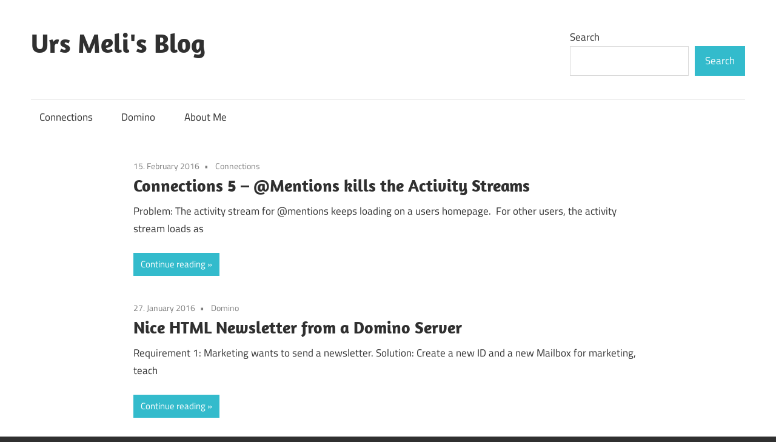

--- FILE ---
content_type: text/html; charset=UTF-8
request_url: https://www.ume.li/blog/page/9/
body_size: 8365
content:
<!DOCTYPE html>
<html dir="ltr" lang="en-US" prefix="og: https://ogp.me/ns#">

<head>
<meta charset="UTF-8">
<meta name="viewport" content="width=device-width, initial-scale=1">
<link rel="profile" href="http://gmpg.org/xfn/11">
<link rel="pingback" href="https://www.ume.li/blog/xmlrpc.php">

<title>Urs Meli's Blog - Part 9</title>
	<style>img:is([sizes="auto" i], [sizes^="auto," i]) { contain-intrinsic-size: 3000px 1500px }</style>
	
		<!-- All in One SEO 4.8.4.1 - aioseo.com -->
	<meta name="description" content="Mostly harmless - Part 9" />
	<meta name="robots" content="noindex, nofollow, max-image-preview:large" />
	<link rel="canonical" href="https://www.ume.li/blog/page/9/" />
	<link rel="prev" href="https://www.ume.li/blog/page/8/" />
	<meta name="generator" content="All in One SEO (AIOSEO) 4.8.4.1" />
		<meta property="og:locale" content="en_US" />
		<meta property="og:site_name" content="Urs Meli&#039;s Blog" />
		<meta property="og:type" content="article" />
		<meta property="og:title" content="Urs Meli&#039;s Blog - Part 9" />
		<meta property="og:description" content="Mostly harmless - Part 9" />
		<meta property="og:url" content="https://www.ume.li/blog/page/9/" />
		<meta name="twitter:card" content="summary" />
		<meta name="twitter:site" content="@umeli" />
		<meta name="twitter:title" content="Urs Meli&#039;s Blog - Part 9" />
		<meta name="twitter:description" content="Mostly harmless - Part 9" />
		<script type="application/ld+json" class="aioseo-schema">
			{"@context":"https:\/\/schema.org","@graph":[{"@type":"BreadcrumbList","@id":"https:\/\/www.ume.li\/blog\/page\/9\/#breadcrumblist","itemListElement":[{"@type":"ListItem","@id":"https:\/\/www.ume.li\/blog#listItem","position":1,"name":"Home","item":"https:\/\/www.ume.li\/blog","nextItem":{"@type":"ListItem","@id":"https:\/\/www.ume.li\/blog\/page\/9#listItem","name":"Page 9"}},{"@type":"ListItem","@id":"https:\/\/www.ume.li\/blog\/page\/9#listItem","position":2,"name":"Page 9","previousItem":{"@type":"ListItem","@id":"https:\/\/www.ume.li\/blog#listItem","name":"Home"}}]},{"@type":"CollectionPage","@id":"https:\/\/www.ume.li\/blog\/page\/9\/#collectionpage","url":"https:\/\/www.ume.li\/blog\/page\/9\/","name":"Urs Meli's Blog - Part 9","description":"Mostly harmless - Part 9","inLanguage":"en-US","isPartOf":{"@id":"https:\/\/www.ume.li\/blog\/#website"},"breadcrumb":{"@id":"https:\/\/www.ume.li\/blog\/page\/9\/#breadcrumblist"},"about":{"@id":"https:\/\/www.ume.li\/blog\/#person"}},{"@type":"Person","@id":"https:\/\/www.ume.li\/blog\/#person","name":"admin","image":{"@type":"ImageObject","@id":"https:\/\/www.ume.li\/blog\/page\/9\/#personImage","url":"https:\/\/secure.gravatar.com\/avatar\/bba650dede6888bd44d79e656db7b6564b4a7e7ba51445cc1c062dd769729e59?s=96&d=mm&r=g","width":96,"height":96,"caption":"admin"}},{"@type":"WebSite","@id":"https:\/\/www.ume.li\/blog\/#website","url":"https:\/\/www.ume.li\/blog\/","name":"Urs Meli's Blog","description":"Mostly harmless","inLanguage":"en-US","publisher":{"@id":"https:\/\/www.ume.li\/blog\/#person"}}]}
		</script>
		<!-- All in One SEO -->

<link rel="alternate" type="application/rss+xml" title="Urs Meli&#039;s Blog &raquo; Feed" href="https://www.ume.li/blog/feed/" />
<link rel="alternate" type="application/rss+xml" title="Urs Meli&#039;s Blog &raquo; Comments Feed" href="https://www.ume.li/blog/comments/feed/" />
<script type="text/javascript">
/* <![CDATA[ */
window._wpemojiSettings = {"baseUrl":"https:\/\/s.w.org\/images\/core\/emoji\/16.0.1\/72x72\/","ext":".png","svgUrl":"https:\/\/s.w.org\/images\/core\/emoji\/16.0.1\/svg\/","svgExt":".svg","source":{"concatemoji":"https:\/\/www.ume.li\/blog\/wp-includes\/js\/wp-emoji-release.min.js?ver=6.8.3"}};
/*! This file is auto-generated */
!function(s,n){var o,i,e;function c(e){try{var t={supportTests:e,timestamp:(new Date).valueOf()};sessionStorage.setItem(o,JSON.stringify(t))}catch(e){}}function p(e,t,n){e.clearRect(0,0,e.canvas.width,e.canvas.height),e.fillText(t,0,0);var t=new Uint32Array(e.getImageData(0,0,e.canvas.width,e.canvas.height).data),a=(e.clearRect(0,0,e.canvas.width,e.canvas.height),e.fillText(n,0,0),new Uint32Array(e.getImageData(0,0,e.canvas.width,e.canvas.height).data));return t.every(function(e,t){return e===a[t]})}function u(e,t){e.clearRect(0,0,e.canvas.width,e.canvas.height),e.fillText(t,0,0);for(var n=e.getImageData(16,16,1,1),a=0;a<n.data.length;a++)if(0!==n.data[a])return!1;return!0}function f(e,t,n,a){switch(t){case"flag":return n(e,"\ud83c\udff3\ufe0f\u200d\u26a7\ufe0f","\ud83c\udff3\ufe0f\u200b\u26a7\ufe0f")?!1:!n(e,"\ud83c\udde8\ud83c\uddf6","\ud83c\udde8\u200b\ud83c\uddf6")&&!n(e,"\ud83c\udff4\udb40\udc67\udb40\udc62\udb40\udc65\udb40\udc6e\udb40\udc67\udb40\udc7f","\ud83c\udff4\u200b\udb40\udc67\u200b\udb40\udc62\u200b\udb40\udc65\u200b\udb40\udc6e\u200b\udb40\udc67\u200b\udb40\udc7f");case"emoji":return!a(e,"\ud83e\udedf")}return!1}function g(e,t,n,a){var r="undefined"!=typeof WorkerGlobalScope&&self instanceof WorkerGlobalScope?new OffscreenCanvas(300,150):s.createElement("canvas"),o=r.getContext("2d",{willReadFrequently:!0}),i=(o.textBaseline="top",o.font="600 32px Arial",{});return e.forEach(function(e){i[e]=t(o,e,n,a)}),i}function t(e){var t=s.createElement("script");t.src=e,t.defer=!0,s.head.appendChild(t)}"undefined"!=typeof Promise&&(o="wpEmojiSettingsSupports",i=["flag","emoji"],n.supports={everything:!0,everythingExceptFlag:!0},e=new Promise(function(e){s.addEventListener("DOMContentLoaded",e,{once:!0})}),new Promise(function(t){var n=function(){try{var e=JSON.parse(sessionStorage.getItem(o));if("object"==typeof e&&"number"==typeof e.timestamp&&(new Date).valueOf()<e.timestamp+604800&&"object"==typeof e.supportTests)return e.supportTests}catch(e){}return null}();if(!n){if("undefined"!=typeof Worker&&"undefined"!=typeof OffscreenCanvas&&"undefined"!=typeof URL&&URL.createObjectURL&&"undefined"!=typeof Blob)try{var e="postMessage("+g.toString()+"("+[JSON.stringify(i),f.toString(),p.toString(),u.toString()].join(",")+"));",a=new Blob([e],{type:"text/javascript"}),r=new Worker(URL.createObjectURL(a),{name:"wpTestEmojiSupports"});return void(r.onmessage=function(e){c(n=e.data),r.terminate(),t(n)})}catch(e){}c(n=g(i,f,p,u))}t(n)}).then(function(e){for(var t in e)n.supports[t]=e[t],n.supports.everything=n.supports.everything&&n.supports[t],"flag"!==t&&(n.supports.everythingExceptFlag=n.supports.everythingExceptFlag&&n.supports[t]);n.supports.everythingExceptFlag=n.supports.everythingExceptFlag&&!n.supports.flag,n.DOMReady=!1,n.readyCallback=function(){n.DOMReady=!0}}).then(function(){return e}).then(function(){var e;n.supports.everything||(n.readyCallback(),(e=n.source||{}).concatemoji?t(e.concatemoji):e.wpemoji&&e.twemoji&&(t(e.twemoji),t(e.wpemoji)))}))}((window,document),window._wpemojiSettings);
/* ]]> */
</script>
<link rel='stylesheet' id='codepeople-search-in-place-style-css' href='https://www.ume.li/blog/wp-content/plugins/search-in-place/css/codepeople_shearch_in_place.min.css?ver=1.5.0' type='text/css' media='all' />
<link rel='stylesheet' id='maxwell-theme-fonts-css' href='https://www.ume.li/blog/wp-content/fonts/e24d6723f667354d9e0e1e1b3928237e.css?ver=20201110' type='text/css' media='all' />
<style id='wp-emoji-styles-inline-css' type='text/css'>

	img.wp-smiley, img.emoji {
		display: inline !important;
		border: none !important;
		box-shadow: none !important;
		height: 1em !important;
		width: 1em !important;
		margin: 0 0.07em !important;
		vertical-align: -0.1em !important;
		background: none !important;
		padding: 0 !important;
	}
</style>
<link rel='stylesheet' id='wp-block-library-css' href='https://www.ume.li/blog/wp-includes/css/dist/block-library/style.min.css?ver=6.8.3' type='text/css' media='all' />
<style id='classic-theme-styles-inline-css' type='text/css'>
/*! This file is auto-generated */
.wp-block-button__link{color:#fff;background-color:#32373c;border-radius:9999px;box-shadow:none;text-decoration:none;padding:calc(.667em + 2px) calc(1.333em + 2px);font-size:1.125em}.wp-block-file__button{background:#32373c;color:#fff;text-decoration:none}
</style>
<style id='global-styles-inline-css' type='text/css'>
:root{--wp--preset--aspect-ratio--square: 1;--wp--preset--aspect-ratio--4-3: 4/3;--wp--preset--aspect-ratio--3-4: 3/4;--wp--preset--aspect-ratio--3-2: 3/2;--wp--preset--aspect-ratio--2-3: 2/3;--wp--preset--aspect-ratio--16-9: 16/9;--wp--preset--aspect-ratio--9-16: 9/16;--wp--preset--color--black: #000000;--wp--preset--color--cyan-bluish-gray: #abb8c3;--wp--preset--color--white: #ffffff;--wp--preset--color--pale-pink: #f78da7;--wp--preset--color--vivid-red: #cf2e2e;--wp--preset--color--luminous-vivid-orange: #ff6900;--wp--preset--color--luminous-vivid-amber: #fcb900;--wp--preset--color--light-green-cyan: #7bdcb5;--wp--preset--color--vivid-green-cyan: #00d084;--wp--preset--color--pale-cyan-blue: #8ed1fc;--wp--preset--color--vivid-cyan-blue: #0693e3;--wp--preset--color--vivid-purple: #9b51e0;--wp--preset--color--primary: #33bbcc;--wp--preset--color--secondary: #008899;--wp--preset--color--tertiary: #005566;--wp--preset--color--accent: #cc3833;--wp--preset--color--highlight: #009912;--wp--preset--color--light-gray: #f0f0f0;--wp--preset--color--gray: #999999;--wp--preset--color--dark-gray: #303030;--wp--preset--gradient--vivid-cyan-blue-to-vivid-purple: linear-gradient(135deg,rgba(6,147,227,1) 0%,rgb(155,81,224) 100%);--wp--preset--gradient--light-green-cyan-to-vivid-green-cyan: linear-gradient(135deg,rgb(122,220,180) 0%,rgb(0,208,130) 100%);--wp--preset--gradient--luminous-vivid-amber-to-luminous-vivid-orange: linear-gradient(135deg,rgba(252,185,0,1) 0%,rgba(255,105,0,1) 100%);--wp--preset--gradient--luminous-vivid-orange-to-vivid-red: linear-gradient(135deg,rgba(255,105,0,1) 0%,rgb(207,46,46) 100%);--wp--preset--gradient--very-light-gray-to-cyan-bluish-gray: linear-gradient(135deg,rgb(238,238,238) 0%,rgb(169,184,195) 100%);--wp--preset--gradient--cool-to-warm-spectrum: linear-gradient(135deg,rgb(74,234,220) 0%,rgb(151,120,209) 20%,rgb(207,42,186) 40%,rgb(238,44,130) 60%,rgb(251,105,98) 80%,rgb(254,248,76) 100%);--wp--preset--gradient--blush-light-purple: linear-gradient(135deg,rgb(255,206,236) 0%,rgb(152,150,240) 100%);--wp--preset--gradient--blush-bordeaux: linear-gradient(135deg,rgb(254,205,165) 0%,rgb(254,45,45) 50%,rgb(107,0,62) 100%);--wp--preset--gradient--luminous-dusk: linear-gradient(135deg,rgb(255,203,112) 0%,rgb(199,81,192) 50%,rgb(65,88,208) 100%);--wp--preset--gradient--pale-ocean: linear-gradient(135deg,rgb(255,245,203) 0%,rgb(182,227,212) 50%,rgb(51,167,181) 100%);--wp--preset--gradient--electric-grass: linear-gradient(135deg,rgb(202,248,128) 0%,rgb(113,206,126) 100%);--wp--preset--gradient--midnight: linear-gradient(135deg,rgb(2,3,129) 0%,rgb(40,116,252) 100%);--wp--preset--font-size--small: 13px;--wp--preset--font-size--medium: 20px;--wp--preset--font-size--large: 36px;--wp--preset--font-size--x-large: 42px;--wp--preset--spacing--20: 0.44rem;--wp--preset--spacing--30: 0.67rem;--wp--preset--spacing--40: 1rem;--wp--preset--spacing--50: 1.5rem;--wp--preset--spacing--60: 2.25rem;--wp--preset--spacing--70: 3.38rem;--wp--preset--spacing--80: 5.06rem;--wp--preset--shadow--natural: 6px 6px 9px rgba(0, 0, 0, 0.2);--wp--preset--shadow--deep: 12px 12px 50px rgba(0, 0, 0, 0.4);--wp--preset--shadow--sharp: 6px 6px 0px rgba(0, 0, 0, 0.2);--wp--preset--shadow--outlined: 6px 6px 0px -3px rgba(255, 255, 255, 1), 6px 6px rgba(0, 0, 0, 1);--wp--preset--shadow--crisp: 6px 6px 0px rgba(0, 0, 0, 1);}:where(.is-layout-flex){gap: 0.5em;}:where(.is-layout-grid){gap: 0.5em;}body .is-layout-flex{display: flex;}.is-layout-flex{flex-wrap: wrap;align-items: center;}.is-layout-flex > :is(*, div){margin: 0;}body .is-layout-grid{display: grid;}.is-layout-grid > :is(*, div){margin: 0;}:where(.wp-block-columns.is-layout-flex){gap: 2em;}:where(.wp-block-columns.is-layout-grid){gap: 2em;}:where(.wp-block-post-template.is-layout-flex){gap: 1.25em;}:where(.wp-block-post-template.is-layout-grid){gap: 1.25em;}.has-black-color{color: var(--wp--preset--color--black) !important;}.has-cyan-bluish-gray-color{color: var(--wp--preset--color--cyan-bluish-gray) !important;}.has-white-color{color: var(--wp--preset--color--white) !important;}.has-pale-pink-color{color: var(--wp--preset--color--pale-pink) !important;}.has-vivid-red-color{color: var(--wp--preset--color--vivid-red) !important;}.has-luminous-vivid-orange-color{color: var(--wp--preset--color--luminous-vivid-orange) !important;}.has-luminous-vivid-amber-color{color: var(--wp--preset--color--luminous-vivid-amber) !important;}.has-light-green-cyan-color{color: var(--wp--preset--color--light-green-cyan) !important;}.has-vivid-green-cyan-color{color: var(--wp--preset--color--vivid-green-cyan) !important;}.has-pale-cyan-blue-color{color: var(--wp--preset--color--pale-cyan-blue) !important;}.has-vivid-cyan-blue-color{color: var(--wp--preset--color--vivid-cyan-blue) !important;}.has-vivid-purple-color{color: var(--wp--preset--color--vivid-purple) !important;}.has-black-background-color{background-color: var(--wp--preset--color--black) !important;}.has-cyan-bluish-gray-background-color{background-color: var(--wp--preset--color--cyan-bluish-gray) !important;}.has-white-background-color{background-color: var(--wp--preset--color--white) !important;}.has-pale-pink-background-color{background-color: var(--wp--preset--color--pale-pink) !important;}.has-vivid-red-background-color{background-color: var(--wp--preset--color--vivid-red) !important;}.has-luminous-vivid-orange-background-color{background-color: var(--wp--preset--color--luminous-vivid-orange) !important;}.has-luminous-vivid-amber-background-color{background-color: var(--wp--preset--color--luminous-vivid-amber) !important;}.has-light-green-cyan-background-color{background-color: var(--wp--preset--color--light-green-cyan) !important;}.has-vivid-green-cyan-background-color{background-color: var(--wp--preset--color--vivid-green-cyan) !important;}.has-pale-cyan-blue-background-color{background-color: var(--wp--preset--color--pale-cyan-blue) !important;}.has-vivid-cyan-blue-background-color{background-color: var(--wp--preset--color--vivid-cyan-blue) !important;}.has-vivid-purple-background-color{background-color: var(--wp--preset--color--vivid-purple) !important;}.has-black-border-color{border-color: var(--wp--preset--color--black) !important;}.has-cyan-bluish-gray-border-color{border-color: var(--wp--preset--color--cyan-bluish-gray) !important;}.has-white-border-color{border-color: var(--wp--preset--color--white) !important;}.has-pale-pink-border-color{border-color: var(--wp--preset--color--pale-pink) !important;}.has-vivid-red-border-color{border-color: var(--wp--preset--color--vivid-red) !important;}.has-luminous-vivid-orange-border-color{border-color: var(--wp--preset--color--luminous-vivid-orange) !important;}.has-luminous-vivid-amber-border-color{border-color: var(--wp--preset--color--luminous-vivid-amber) !important;}.has-light-green-cyan-border-color{border-color: var(--wp--preset--color--light-green-cyan) !important;}.has-vivid-green-cyan-border-color{border-color: var(--wp--preset--color--vivid-green-cyan) !important;}.has-pale-cyan-blue-border-color{border-color: var(--wp--preset--color--pale-cyan-blue) !important;}.has-vivid-cyan-blue-border-color{border-color: var(--wp--preset--color--vivid-cyan-blue) !important;}.has-vivid-purple-border-color{border-color: var(--wp--preset--color--vivid-purple) !important;}.has-vivid-cyan-blue-to-vivid-purple-gradient-background{background: var(--wp--preset--gradient--vivid-cyan-blue-to-vivid-purple) !important;}.has-light-green-cyan-to-vivid-green-cyan-gradient-background{background: var(--wp--preset--gradient--light-green-cyan-to-vivid-green-cyan) !important;}.has-luminous-vivid-amber-to-luminous-vivid-orange-gradient-background{background: var(--wp--preset--gradient--luminous-vivid-amber-to-luminous-vivid-orange) !important;}.has-luminous-vivid-orange-to-vivid-red-gradient-background{background: var(--wp--preset--gradient--luminous-vivid-orange-to-vivid-red) !important;}.has-very-light-gray-to-cyan-bluish-gray-gradient-background{background: var(--wp--preset--gradient--very-light-gray-to-cyan-bluish-gray) !important;}.has-cool-to-warm-spectrum-gradient-background{background: var(--wp--preset--gradient--cool-to-warm-spectrum) !important;}.has-blush-light-purple-gradient-background{background: var(--wp--preset--gradient--blush-light-purple) !important;}.has-blush-bordeaux-gradient-background{background: var(--wp--preset--gradient--blush-bordeaux) !important;}.has-luminous-dusk-gradient-background{background: var(--wp--preset--gradient--luminous-dusk) !important;}.has-pale-ocean-gradient-background{background: var(--wp--preset--gradient--pale-ocean) !important;}.has-electric-grass-gradient-background{background: var(--wp--preset--gradient--electric-grass) !important;}.has-midnight-gradient-background{background: var(--wp--preset--gradient--midnight) !important;}.has-small-font-size{font-size: var(--wp--preset--font-size--small) !important;}.has-medium-font-size{font-size: var(--wp--preset--font-size--medium) !important;}.has-large-font-size{font-size: var(--wp--preset--font-size--large) !important;}.has-x-large-font-size{font-size: var(--wp--preset--font-size--x-large) !important;}
:where(.wp-block-post-template.is-layout-flex){gap: 1.25em;}:where(.wp-block-post-template.is-layout-grid){gap: 1.25em;}
:where(.wp-block-columns.is-layout-flex){gap: 2em;}:where(.wp-block-columns.is-layout-grid){gap: 2em;}
:root :where(.wp-block-pullquote){font-size: 1.5em;line-height: 1.6;}
</style>
<link rel='stylesheet' id='maxwell-stylesheet-css' href='https://www.ume.li/blog/wp-content/themes/maxwell/style.css?ver=2.4.0' type='text/css' media='all' />
<style id='maxwell-stylesheet-inline-css' type='text/css'>
.site-description { position: absolute; clip: rect(1px, 1px, 1px, 1px); width: 1px; height: 1px; overflow: hidden; }
</style>
<link rel='stylesheet' id='maxwell-safari-flexbox-fixes-css' href='https://www.ume.li/blog/wp-content/themes/maxwell/assets/css/safari-flexbox-fixes.css?ver=20200827' type='text/css' media='all' />
<script type="text/javascript" src="https://www.ume.li/blog/wp-includes/js/jquery/jquery.min.js?ver=3.7.1" id="jquery-core-js"></script>
<script type="text/javascript" src="https://www.ume.li/blog/wp-includes/js/jquery/jquery-migrate.min.js?ver=3.4.1" id="jquery-migrate-js"></script>
<script type="text/javascript" id="codepeople-search-in-place-js-extra">
/* <![CDATA[ */
var codepeople_search_in_place = {"screen_reader_alert":"Search results pop-up.","screen_reader_alert_instructions":"Press the Tab key to navigate through the search results.","screen_reader_alert_result_single":"result","screen_reader_alert_result_multiple":"results","own_only":"0","result_number":"10","more":"More Results","empty":"0 results","char_number":"3","root":"Ly93d3cudW1lLmxpL2Jsb2cvd3AtYWRtaW4v","home":"https:\/\/www.ume.li\/blog","summary_length":"20","operator":"or","highlight_resulting_page":"1","lang":"en","highlight_colors":["#B5DCE1","#F4E0E9","#D7E0B1","#F4D9D0","#D6CDC8","#F4E3C9","#CFDAF0","#F4EFEC"],"areas":["div.hentry","#content","#main","div.content","#middle","#container","#wrapper","article",".elementor","body"]};
/* ]]> */
</script>
<script type="text/javascript" src="https://www.ume.li/blog/wp-content/plugins/search-in-place/js/codepeople_shearch_in_place.min.js?ver=1.5.0" id="codepeople-search-in-place-js"></script>
<!--[if lt IE 9]>
<script type="text/javascript" src="https://www.ume.li/blog/wp-content/themes/maxwell/assets/js/html5shiv.min.js?ver=3.7.3" id="html5shiv-js"></script>
<![endif]-->
<script type="text/javascript" src="https://www.ume.li/blog/wp-content/themes/maxwell/assets/js/svgxuse.min.js?ver=1.2.6" id="svgxuse-js"></script>
<link rel="https://api.w.org/" href="https://www.ume.li/blog/wp-json/" /><link rel="EditURI" type="application/rsd+xml" title="RSD" href="https://www.ume.li/blog/xmlrpc.php?rsd" />
<meta name="generator" content="WordPress 6.8.3" />
<style>
.search-in-place {background-color: #F9F9F9;}
.search-in-place {border: 1px solid #DDDDDD;}
.search-in-place .item{border-bottom: 1px solid #DDDDDD;}.search-in-place .label{color:#333333;}
.search-in-place .label{text-shadow: 0 1px 0 #FFFFFF;}
.search-in-place .label{
				background: #ECECEC;
				background: -moz-linear-gradient(top,  #F9F9F9 0%, #ECECEC 100%);
				background: -webkit-gradient(linear, left top, left bottom, color-stop(0%,#F9F9F9), color-stop(100%,#ECECEC));
				background: -webkit-linear-gradient(top,  #F9F9F9 0%,#ECECEC 100%);
				background: -o-linear-gradient(top,  #F9F9F9 0%,#ECECEC 100%);
				background: -ms-linear-gradient(top,  #F9F9F9 0%,#ECECEC 100%);
				background: linear-gradient(to bottom,  #F9F9F9 0%,#ECECEC 100%);
				filter: progid:DXImageTransform.Microsoft.gradient( startColorstr='#F9F9F9', endColorstr='#ECECEC',GradientType=0 );
			}
.search-in-place .item.active{background-color:#FFFFFF;}
</style></head>

<body class="home blog paged wp-embed-responsive paged-9 wp-theme-maxwell no-sidebar post-layout-one-column">

	
	
	<div id="page" class="hfeed site">

		<a class="skip-link screen-reader-text" href="#content">Skip to content</a>

		
		<header id="masthead" class="site-header clearfix" role="banner">

			<div class="header-main container clearfix">

				<div id="logo" class="site-branding clearfix">

										
			<h1 class="site-title"><a href="https://www.ume.li/blog/" rel="home">Urs Meli&#039;s Blog</a></h1>

							
			<p class="site-description">Mostly harmless</p>

			
				</div><!-- .site-branding -->

				<div class="header-widgets clearfix">

					<aside id="block-4" class="header-widget widget_block widget_search"><form role="search" method="get" action="https://www.ume.li/blog/" class="wp-block-search__button-outside wp-block-search__text-button wp-block-search"    ><label class="wp-block-search__label" for="wp-block-search__input-1" >Search</label><div class="wp-block-search__inside-wrapper " ><input class="wp-block-search__input" id="wp-block-search__input-1" placeholder="" value="" type="search" name="s" required /><button aria-label="Search" class="wp-block-search__button wp-element-button" type="submit" >Search</button></div></form></aside>
				</div><!-- .header-widgets -->

			</div><!-- .header-main -->

			

	<div id="main-navigation-wrap" class="primary-navigation-wrap">

		
		<button class="primary-menu-toggle menu-toggle" aria-controls="primary-menu" aria-expanded="false" >
			<svg class="icon icon-menu" aria-hidden="true" role="img"> <use xlink:href="https://www.ume.li/blog/wp-content/themes/maxwell/assets/icons/genericons-neue.svg#menu"></use> </svg><svg class="icon icon-close" aria-hidden="true" role="img"> <use xlink:href="https://www.ume.li/blog/wp-content/themes/maxwell/assets/icons/genericons-neue.svg#close"></use> </svg>			<span class="menu-toggle-text">Navigation</span>
		</button>

		<div class="primary-navigation">

			<nav id="site-navigation" class="main-navigation" role="navigation"  aria-label="Primary Menu">

				<ul id="primary-menu" class="menu"><li id="menu-item-366" class="menu-item menu-item-type-taxonomy menu-item-object-category menu-item-366"><a href="https://www.ume.li/blog/category/connections/">Connections</a></li>
<li id="menu-item-401" class="menu-item menu-item-type-taxonomy menu-item-object-category menu-item-401"><a href="https://www.ume.li/blog/category/domino/">Domino</a></li>
<li id="menu-item-396" class="menu-item menu-item-type-post_type menu-item-object-page menu-item-396"><a href="https://www.ume.li/blog/die-seite/">About Me</a></li>
</ul>			</nav><!-- #site-navigation -->

		</div><!-- .primary-navigation -->

	</div>



		</header><!-- #masthead -->

		
		
		<div id="content" class="site-content container clearfix">

			
	<section id="primary" class="content-archive content-area">
		<main id="main" class="site-main" role="main">

		
			<div id="post-wrapper" class="post-wrapper clearfix">

				
<div class="post-column clearfix">

	<article id="post-409" class="post-409 post type-post status-publish format-standard hentry category-connections">

		
		<header class="entry-header">

			<div class="entry-meta"><span class="meta-date"><a href="https://www.ume.li/blog/2016/02/15/connections-5-mentions-kills-the-activity-streams/" title="14:20" rel="bookmark"><time class="entry-date published updated" datetime="2016-02-15T14:20:21+01:00">15. February 2016</time></a></span><span class="meta-category"> <a href="https://www.ume.li/blog/category/connections/" rel="category tag">Connections</a></span></div>
			<h2 class="entry-title"><a href="https://www.ume.li/blog/2016/02/15/connections-5-mentions-kills-the-activity-streams/" rel="bookmark">Connections 5 &#8211; @Mentions kills the Activity Streams</a></h2>
		</header><!-- .entry-header -->

		<div class="entry-content entry-excerpt clearfix">
			<p>Problem: The activity stream for @mentions keeps loading on a users homepage.  For other users, the activity stream loads as</p>
			
			<a href="https://www.ume.li/blog/2016/02/15/connections-5-mentions-kills-the-activity-streams/" class="more-link">Continue reading</a>

					</div><!-- .entry-content -->

	</article>

</div>

<div class="post-column clearfix">

	<article id="post-406" class="post-406 post type-post status-publish format-standard hentry category-domino">

		
		<header class="entry-header">

			<div class="entry-meta"><span class="meta-date"><a href="https://www.ume.li/blog/2016/01/27/nice-html-newsletter-from-a-domino-server/" title="13:54" rel="bookmark"><time class="entry-date published updated" datetime="2016-01-27T13:54:43+01:00">27. January 2016</time></a></span><span class="meta-category"> <a href="https://www.ume.li/blog/category/domino/" rel="category tag">Domino</a></span></div>
			<h2 class="entry-title"><a href="https://www.ume.li/blog/2016/01/27/nice-html-newsletter-from-a-domino-server/" rel="bookmark">Nice HTML Newsletter from a Domino Server</a></h2>
		</header><!-- .entry-header -->

		<div class="entry-content entry-excerpt clearfix">
			<p>Requirement 1: Marketing wants to send a newsletter. Solution: Create a new ID and a new Mailbox for marketing, teach</p>
			
			<a href="https://www.ume.li/blog/2016/01/27/nice-html-newsletter-from-a-domino-server/" class="more-link">Continue reading</a>

					</div><!-- .entry-content -->

	</article>

</div>

<div class="post-column clearfix">

	<article id="post-398" class="post-398 post type-post status-publish format-standard hentry category-domino">

		
		<header class="entry-header">

			<div class="entry-meta"><span class="meta-date"><a href="https://www.ume.li/blog/2016/01/12/new-year-new-error-messages/" title="10:19" rel="bookmark"><time class="entry-date published updated" datetime="2016-01-12T10:19:44+01:00">12. January 2016</time></a></span><span class="meta-category"> <a href="https://www.ume.li/blog/category/domino/" rel="category tag">Domino</a></span></div>
			<h2 class="entry-title"><a href="https://www.ume.li/blog/2016/01/12/new-year-new-error-messages/" rel="bookmark">New Year &#8211; new error messages</a></h2>
		</header><!-- .entry-header -->

		<div class="entry-content entry-excerpt clearfix">
			<p>Today I encountered a new error message in the IBM Notes designer.  Here&#8217;s the technote. I like these easily understandable</p>
			
			<a href="https://www.ume.li/blog/2016/01/12/new-year-new-error-messages/" class="more-link">Continue reading</a>

					</div><!-- .entry-content -->

	</article>

</div>

<div class="post-column clearfix">

	<article id="post-380" class="post-380 post type-post status-publish format-standard hentry category-connections">

		
		<header class="entry-header">

			<div class="entry-meta"><span class="meta-date"><a href="https://www.ume.li/blog/2016/01/08/connections-5-5-in-the-lab/" title="09:01" rel="bookmark"><time class="entry-date published updated" datetime="2016-01-08T09:01:30+01:00">8. January 2016</time></a></span><span class="meta-category"> <a href="https://www.ume.li/blog/category/connections/" rel="category tag">Connections</a></span></div>
			<h2 class="entry-title"><a href="https://www.ume.li/blog/2016/01/08/connections-5-5-in-the-lab/" rel="bookmark">Connections 5.5 &#8211; in the lab</a></h2>
		</header><!-- .entry-header -->

		<div class="entry-content entry-excerpt clearfix">
			<p>I finally managed to launch the first Connections 5.5 in our test environment. The new design is finally responsive. &nbsp;</p>
			
			<a href="https://www.ume.li/blog/2016/01/08/connections-5-5-in-the-lab/" class="more-link">Continue reading</a>

					</div><!-- .entry-content -->

	</article>

</div>

<div class="post-column clearfix">

	<article id="post-377" class="post-377 post type-post status-publish format-standard hentry category-connections">

		
		<header class="entry-header">

			<div class="entry-meta"><span class="meta-date"><a href="https://www.ume.li/blog/2015/12/28/connections-5-5-one-week/" title="11:28" rel="bookmark"><time class="entry-date published updated" datetime="2015-12-28T11:28:37+01:00">28. December 2015</time></a></span><span class="meta-category"> <a href="https://www.ume.li/blog/category/connections/" rel="category tag">Connections</a></span></div>
			<h2 class="entry-title"><a href="https://www.ume.li/blog/2015/12/28/connections-5-5-one-week/" rel="bookmark">Connections 5.5 &#8211; One Week</a></h2>
		</header><!-- .entry-header -->

		<div class="entry-content entry-excerpt clearfix">
			<p>Returning to the office, checking the IBM Fix Central &#8230; over 6GB of iFix&#8217;s for Connections 5.5 available&#8230;. Download started&#8230;</p>
			
			<a href="https://www.ume.li/blog/2015/12/28/connections-5-5-one-week/" class="more-link">Continue reading</a>

					</div><!-- .entry-content -->

	</article>

</div>

<div class="post-column clearfix">

	<article id="post-372" class="post-372 post type-post status-publish format-standard hentry category-connections">

		
		<header class="entry-header">

			<div class="entry-meta"><span class="meta-date"><a href="https://www.ume.li/blog/2015/12/16/fun-with-connections-ifix-installer/" title="13:14" rel="bookmark"><time class="entry-date published updated" datetime="2015-12-16T13:14:12+01:00">16. December 2015</time></a></span><span class="meta-category"> <a href="https://www.ume.li/blog/category/connections/" rel="category tag">Connections</a></span></div>
			<h2 class="entry-title"><a href="https://www.ume.li/blog/2015/12/16/fun-with-connections-ifix-installer/" rel="bookmark">Fun with Connections iFix installer</a></h2>
		</header><!-- .entry-header -->

		<div class="entry-content entry-excerpt clearfix">
			<p>Yesterday I had some fun installing an iFix in IBM Connections 5 CR3. After mastering the long parameters for the</p>
			
			<a href="https://www.ume.li/blog/2015/12/16/fun-with-connections-ifix-installer/" class="more-link">Continue reading</a>

					</div><!-- .entry-content -->

	</article>

</div>

<div class="post-column clearfix">

	<article id="post-354" class="post-354 post type-post status-publish format-standard hentry category-connections">

		
		<header class="entry-header">

			<div class="entry-meta"><span class="meta-date"><a href="https://www.ume.li/blog/2015/11/02/folder-fix-received/" title="13:45" rel="bookmark"><time class="entry-date published updated" datetime="2015-11-02T13:45:55+01:00">2. November 2015</time></a></span><span class="meta-category"> <a href="https://www.ume.li/blog/category/connections/" rel="category tag">Connections</a></span></div>
			<h2 class="entry-title"><a href="https://www.ume.li/blog/2015/11/02/folder-fix-received/" rel="bookmark">Folder Fix received</a></h2>
		</header><!-- .entry-header -->

		<div class="entry-content entry-excerpt clearfix">
			<p>Finally we received the fix for a tiny, nasty bug in IBM Connections 5 CR2 / CR3. Sometimes a the</p>
			
			<a href="https://www.ume.li/blog/2015/11/02/folder-fix-received/" class="more-link">Continue reading</a>

					</div><!-- .entry-content -->

	</article>

</div>

			</div>

			
	<nav class="navigation pagination" aria-label="Posts pagination">
		<h2 class="screen-reader-text">Posts pagination</h2>
		<div class="nav-links"><a class="prev page-numbers" href="https://www.ume.li/blog/page/8/">&laquo;<span class="screen-reader-text">Previous Posts</span></a>
<a class="page-numbers" href="https://www.ume.li/blog/">1</a>
<span class="page-numbers dots">&hellip;</span>
<a class="page-numbers" href="https://www.ume.li/blog/page/7/">7</a>
<a class="page-numbers" href="https://www.ume.li/blog/page/8/">8</a>
<span aria-current="page" class="page-numbers current">9</span></div>
	</nav>
		
		</main><!-- #main -->
	</section><!-- #primary -->

	

	</div><!-- #content -->

	
	<div id="footer" class="footer-wrap">

		<footer id="colophon" class="site-footer container clearfix" role="contentinfo">

			
			<div id="footer-text" class="site-info">
				
	<span class="credit-link">
		WordPress Theme: Maxwell by ThemeZee.	</span>

				</div><!-- .site-info -->

		</footer><!-- #colophon -->

	</div>

</div><!-- #page -->

<script type="speculationrules">
{"prefetch":[{"source":"document","where":{"and":[{"href_matches":"\/blog\/*"},{"not":{"href_matches":["\/blog\/wp-*.php","\/blog\/wp-admin\/*","\/blog\/wp-content\/uploads\/*","\/blog\/wp-content\/*","\/blog\/wp-content\/plugins\/*","\/blog\/wp-content\/themes\/maxwell\/*","\/blog\/*\\?(.+)"]}},{"not":{"selector_matches":"a[rel~=\"nofollow\"]"}},{"not":{"selector_matches":".no-prefetch, .no-prefetch a"}}]},"eagerness":"conservative"}]}
</script>
<script type="text/javascript" id="maxwell-navigation-js-extra">
/* <![CDATA[ */
var maxwellScreenReaderText = {"expand":"Expand child menu","collapse":"Collapse child menu","icon":"<svg class=\"icon icon-expand\" aria-hidden=\"true\" role=\"img\"> <use xlink:href=\"https:\/\/www.ume.li\/blog\/wp-content\/themes\/maxwell\/assets\/icons\/genericons-neue.svg#expand\"><\/use> <\/svg>"};
/* ]]> */
</script>
<script type="text/javascript" src="https://www.ume.li/blog/wp-content/themes/maxwell/assets/js/navigation.min.js?ver=20220224" id="maxwell-navigation-js"></script>

</body>
</html>
